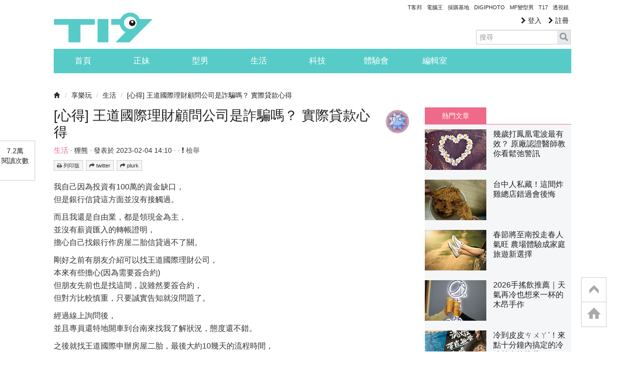

--- FILE ---
content_type: text/html; charset=utf-8
request_url: https://www.google.com/recaptcha/api2/aframe
body_size: 267
content:
<!DOCTYPE HTML><html><head><meta http-equiv="content-type" content="text/html; charset=UTF-8"></head><body><script nonce="Az5lFaei-R17DMl_ugGXGw">/** Anti-fraud and anti-abuse applications only. See google.com/recaptcha */ try{var clients={'sodar':'https://pagead2.googlesyndication.com/pagead/sodar?'};window.addEventListener("message",function(a){try{if(a.source===window.parent){var b=JSON.parse(a.data);var c=clients[b['id']];if(c){var d=document.createElement('img');d.src=c+b['params']+'&rc='+(localStorage.getItem("rc::a")?sessionStorage.getItem("rc::b"):"");window.document.body.appendChild(d);sessionStorage.setItem("rc::e",parseInt(sessionStorage.getItem("rc::e")||0)+1);localStorage.setItem("rc::h",'1769101307508');}}}catch(b){}});window.parent.postMessage("_grecaptcha_ready", "*");}catch(b){}</script></body></html>

--- FILE ---
content_type: application/javascript; charset=utf-8
request_url: https://fundingchoicesmessages.google.com/f/AGSKWxU0n4iGSyIFA7K2OLy8WcaraxelKTLesMtW3tNZBD41zf4iFiRH4xK8L2Llec2qIv0GZJMYWXc3Bj-ErxVk8nHn2BSRn9OAnutrKScoMSz3f4CsysAf-WrK7R15eiwsbDbfJSMyT_QR8O4GXkf5fVBelLtqU48ElHNGeBx-nnEFPpHUCt7dCHoGpDqE/_/storyads./adexternal._180x450_-doubleclick-plugin//ad336.
body_size: -1289
content:
window['192d6808-20f8-4fd0-b206-2a1e3f85a3d9'] = true;